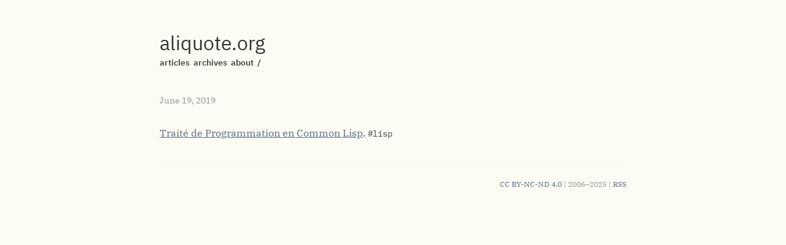

--- FILE ---
content_type: text/html
request_url: https://aliquote.org/micro/2019-06-19-10-06-41/
body_size: 1016
content:
<!doctype html><html><head><meta charset=utf-8><meta http-equiv=X-UA-Compatible content="IE=edge"><title>2019 06 19 10 06 41 - aliquote.org</title><meta name=viewport content="width=device-width,initial-scale=1"><meta property="og:url" content="https://aliquote.org/micro/2019-06-19-10-06-41/"><meta property="og:site_name" content="aliquote.org"><meta property="og:title" content="2019 06 19 10 06 41"><meta property="og:description" content="Traité de Programmation en Common Lisp. #lisp"><meta property="og:locale" content="en"><meta property="og:type" content="article"><meta property="article:section" content="micro"><meta property="article:published_time" content="2019-06-19T10:06:41+02:00"><meta property="article:modified_time" content="2019-06-19T10:06:41+02:00"><meta name=twitter:card content="summary"><meta name=twitter:title content="2019 06 19 10 06 41"><meta name=twitter:description content="Traité de Programmation en Common Lisp. #lisp"><link rel=stylesheet type=text/css media=screen href=https://aliquote.org/css/normalize.css><link rel=stylesheet type=text/css media=screen href=https://aliquote.org/css/main.css><link rel=stylesheet href=https://unpkg.com/purecss@1.0.1/build/pure-min.css integrity crossorigin=anonymous><link rel=stylesheet type=text/css href=https://aliquote.org/css/dark.css media="(prefers-color-scheme: dark)"><script src=https://aliquote.org/js/main.js></script></head><body><div class="container wrapper post"><div class=header><base href=https://aliquote.org/><h1 class=site-title><a href=https://aliquote.org/>aliquote.org</a></h1><div class=site-description><nav class="nav social"><ul class=flat><a href=/post title=articles>articles</a>&nbsp;
<a href=/writings title=archives>archives</a>&nbsp;
<a href=/about title=about>about</a>&nbsp;
<a href=/search title=/>/</a>&nbsp;</ul></nav></div></div><div class=post-header><div class=meta>June 19, 2019</div></div><div class=markdown><p><a href=http://dept-info.labri.u-bordeaux.fr/~strandh/Teaching/PFS/Common/Book/HTML/>Traité de Programmation en Common Lisp</a>. <code>#lisp</code></p></div></div><div class="footer wrapper"><nav class=nav><div><a href=https://creativecommons.org/licenses/by-nc-nd/4.0/>CC BY-NC-ND 4.0</a>
| 2006–2025 | <a href=index.xml>RSS</a></div></nav></div><script type=text/javascript>window.MathJax={tex2jax:{inlineMath:[["$","$"],["\\(","\\)"]]},showProcessingMessages:!1,messageStyle:"none"}</script><script type=text/javascript async src="https://cdnjs.cloudflare.com/ajax/libs/mathjax/2.7.2/MathJax.js?config=TeX-MML-AM_CHTML"></script></body></html>

--- FILE ---
content_type: text/css
request_url: https://aliquote.org/css/main.css
body_size: 1836
content:
@charset "UTF-8";
@font-face {
  font-family: "IBM Plex Serif";
  font-style: normal;
  font-weight: 400;
  src: url(/fonts/ibmplexserif-regular.woff) format("woff");
  font-display: swap;
}

@font-face {
  font-family: "IBM Plex Serif";
  font-style: italic;
  font-weight: 400;
  src: url(/fonts/ibmplexserif-italic.woff) format("woff");
  font-display: swap;
}

@font-face {
  font-family: "IBM Plex Serif";
  font-style: normal;
  font-weight: 500;
  src: url(/fonts/ibmplexserif-semibold.woff) format("woff");
  font-display: swap;
}

@font-face {
  font-family: "IBM Plex Sans";
  font-style: normal;
  font-weight: 400;
  src: url(/fonts/ibmplexsans-regular.woff) format("woff");
  font-display: swap;
}

@font-face {
  font-family: "IBM Plex Sans";
  font-style: italic;
  font-weight: 400;
  src: url(/fonts/ibmplexsans-italic.woff) format("woff");
  font-display: swap;
}

@font-face {
  font-family: "IBM Plex Sans";
  font-style: normal;
  font-weight: 500;
  src: url(/fonts/ibmplexsans-semibold.woff) format("woff");
  font-display: swap;
}

@font-face {
  font-family: "IBM Plex Mono";
  font-style: normal;
  font-weight: 400;
  src: url(/fonts/ibmplexmono-regular.woff) format("woff");
  font-display: swap;
}

body {
  font-family: "IBM Plex Serif", Palatino, Garamond, Georgia, serif;
  font-weight: 300;
  color: #333;
  background-color: #fbfcf3;
  line-height: 1.6;
  font-size: 16px;
}

html,
input,
button,
select,
textarea {
  color: #222;
}

::-moz-selection {
  background: #b3d4fc;
  text-shadow: none;
}

::selection {
  background: #b3d4fc;
  text-shadow: none;
}

hr {
  display: block;
  height: 1px;
  border: 0;
  border-top: 1px solid #ccc;
  margin: 1rem 0;
  padding: 0;
}

audio,
canvas,
img,
video {
  width: 100%;
  vertical-align: middle;
  /*box-shadow: 0 0 0 1em #f3f3ed;*/
  /*margin: 4em;*/
}

figure {
  box-shadow: 0 0 0 .5em #f3f3ed;
  margin: 2em 4em;
}

fieldset {
  border: 0;
  margin: 0;
  padding: 0;
}

textarea {
  resize: vertical;
}

blockquote {
  margin-left: 1rem;
  font-style: italic;
  font-size: 1rem;
  border-left: 3px solid;
  border-color: #fafafa;
  padding-left: 20px;
}

blockquote cite {
  font-size: 70%;
  opacity: 0.8;
}

blockquote em {
  font-weight: 600;
}

a {
  color: #626f8a;
}

a:visited {
  color: #8a6862;
}

h1,
h2,
h3,
h4,
h5,
h6 {
  font-family: "IBM Plex Sans", -apple-system, Helvetica, sans-serif;
  line-height: 1.2;
  color: #444;
  font-weight: 100;
}

h1 {
  font-size: 2rem;
}

h2 {
  font-size: 1.6rem;
}

h3 {
  font-size: 1.6rem;
}

h4 {
  font-size: 1.6rem;
}

h5 {
  font-weight: 300;
  font-size: 1rem;
}

h6 {
  font-weight: 300;
  font-size: 0.9rem;
}

.container {
  max-width: 800px;
}

ul {
  padding-left: 15px;
}

ul.flat {
  margin: 0;
  padding: 0;
}

ul.flat li {
  display: inline-block;
  list-style: none;
  margin-left: 0;
}

.prevent-collapse {
  min-height: 0.1rem;
}

.page-title {
  margin: 0;
}

.smaller {
  font-size: 70%;
}

ul {
  list-style: disc inside;
}

.icon-music:before {
  content: "♪";
}

.alert-note {
  font-family: "IBM Plex Sans", -apple-system, Helvetica, sans-serif;
  padding: 10px;
  /*background-color: #fbf6e1 !important;*/
  /*border-color: #f6ecbe !important;*/
  background-color: #e7e9d8;
  color: #333;
}

.post ul li {
  margin-bottom: 10px;
}

.post ul li p {
  display: inline;
}

.post code {
  color: #444;
  font-family: "IBM Plex Mono", Inconsolata, Menlo, Consolas, monospace;
  font-size: 0.875rem;
}

.highlight pre {
  margin-bottom: 0;
  margin-top: 0;
  padding: 10px;
  /*background-color: #fafafa !important;*/
  background-color: #f3f3ed;
  border-radius: 6px;
  font-family: "IBM Plex Mono", Inconsolata, Menlo, Consolas, monospace;
  font-size: 90%;
  overflow-x: scroll;
}

.highlight code {
  font-family: "IBM Plex Mono", Inconsolata, Menlo, Consolas, monospace;
}

.highlight {
  background: 0 0;
}

.wrapper {
  max-width: 760px;
  margin: 0 auto;
}

.container {
  margin-top: 50px;
}

.header {
  margin-bottom: 20px;
  padding-bottom: 20px;
}

.header a {
  color: #444;
}

.header h1,
.header h2 {
  margin: 0;
  padding: 0;
  font-size: 2rem;
  line-height: 1.3em;
}

.header h2 {
  font-size: 1.125rem;
}

.header nav {
  color: #444;
  font-family: "IBM Plex Sans", -apple-system, Helvetica, sans-serif;
  font-size: 0.875rem;
  font-weight: 500;
  margin-top: 20px;
  border-top: 1px solid #f4f4f4;
}

.header nav a {
  text-decoration: none;
}

.header nav a:hover {
  color: #626f8a;
  text-decoration: none;
}

.header nav ul,
.header nav li {
  margin: 0;
}

.header nav ul.flat {
  padding: 0;
}

.header nav ul.flat a:hover {
  color: #626f8a;
}

.header nav ul.flat li {
  display: inline-block;
  list-style: none;
  margin-left: 0;
  margin-right: 10px;
  margin-top: 10px;
  text-transform: capitalize;
}

.header .site-description a:hover {
  color: #cab791;
}
.header .site-description {
  display: flex;
  justify-content: space-between;
}

.header .site-description nav {
  margin: 0;
  padding: 0;
  border: none;
}

.header .site-description nav ul svg {
  max-height: 15px;
}

.section .section-header {
  font-size: 0.75rem;
  font-weight: 600;
  text-transform: uppercase;
  color: #999;
  margin-bottom: 20px;
  letter-spacing: 1px;
}

.recent-posts .posts .post {
  margin-bottom: 30px;
}

.recent-posts .posts .post .meta,
.list .posts .post .meta {
  font-size: 0.725rem;
  color: #999;
  margin-bottom: 4px;
}

.posts a {
  text-decoration: none;
}

.post .post-header {
  margin-bottom: 30px;
}

.post .post-header .title {
  margin: 0;
}

.post .post-header .meta {
  font-size: 0.875rem;
  color: #999;
  margin-top: 10px;
}

.post .music {
  color: #999;
}

.micro .meta {
  font-family: "IBM Plex Sans", -apple-system, Helvetica, sans-serif;
  font-size: 0.725rem;
  color: #333;
}

.micro .meta a {
  text-decoration: none;
}

.micro a {
  text-decoration: underline;
}

.site-title a {
  color: #333;
  text-decoration: none !important;
}

.post-tags {
  padding: 15px 0;
}

.post-tags a {
  text-decoration: none;
}

.post-tags a:before {
  content: "#";
}

.post a {
  text-decoration: none;
}

.post .markdown a {
  text-decoration: underline;
}

table {
  max-width: 100%;
  margin: 10px 0;
  border-spacing: 0;
  margin-left: auto;
  margin-right: auto;
}

table thead {
  background: #f8f5ec;
}

table td,
table th {
  padding: 5px 15px;
  border: 1px double #f4efe1;
}

table tr:hover {
  background-color: #f8f5ec;
}

div.micro img {
  max-width: 50%;
  height: auto;
  display: block;
  margin-left: auto;
  margin-right: auto;
}

div.micro code {
  font-family: "IBM Plex Mono", Inconsolata, Menlo, Consolas, monospace;
  font-size: 0.875rem;
  color: #444;
}

.list .posts .post .meta {
  margin-bottom: 0;
  margin-left: 5px;
}

.footer {
  text-align: right;
  font-size: 0.75em;
  color: #999;
  border-top: 1px solid #f4f4f4;
  padding: 20px 0;
  margin-top: 40px;
}

.footer a {
  text-decoration: none;
}

.page-title {
  margin-bottom: 0;
}

.tag-cloud {
  margin-top: 20px;
}

.tag-cloud a {
  margin-right: 15px;
  text-decoration: none;
}

.pagination {
  margin: 0;
  padding: 0;
  text-align: left;
  display: flex;
  justify-content: space-between;
}

.pagination a {
  text-decoration: none;
}

.pagination li {
  list-style: none;
  display: inline-block;
  margin: 0;
  padding: 0;
}

.pagination .page-prev {
  margin-right: 20px;
  padding-right: 20px;
}

.pagination .page-item.page-prev {
  text-align: left;
}

.pagination .page-item.page-next {
  text-align: right;
}

@media (max-width: 767px) {
  body {
    padding: 20px;
  }

  h1 {
    font-size: 2rem;
  }

  h2 {
    font-size: 1.6rem;
  }

  h3 {
    font-size: 1.2rem;
  }

  h4 {
    font-size: 1rem;
  }

  .container {
    margin-top: 10px;
  }
}

@media (max-width: 480px) {
  body {
    font-size: 14px;
  }
}

/* button { */
/*   background-color: Transparent; */
/*   background-repeat: no-repeat; */
/*   border: none; */
/*   cursor: pointer; */
/*   overflow: hidden; */
/*   outline: none; */
/* } */


--- FILE ---
content_type: text/css
request_url: https://aliquote.org/css/dark.css
body_size: 731
content:
body {
  color: #e5e9f0;
  background-color: #3b4252;
}

::-moz-selection {
  background: #3b4252;
  text-shadow: none;
}

::selection {
  background: #81a1c1;
  text-shadow: none;
}

hr {
  border-color: #4c566a;
}

img {
  opacity: 0.75;
  transition: opacity 0.5s ease-in-out;
  background-image: none;
  /* mix-blend-mode: multiply; */
}
img:hover {
  opacity: 1;
}

blockquote {
  border-color: #4c566a;
}

h1,
h2,
h3,
h4,
h5,
h6 {
  color: #e5e9f0;
}

a {
  color: #81a1c1;
}

a:visited {
  color: #b48ead;
}

.site-description a,
.site-description a:hover {
  color: #81a1c1;
  text-decoration: none;
}

a:hover {
  opacity: 0.8;
}

.post-tags .tags a {
  color: #eceff4;
}

.post-tags .tags a:hover {
  color: #b48ead;
}

.site-title a {
  color: #eceff4;
  text-decoration: none !important;
}

.footer {
  border-color: #4c566a;
}

.footer nav {
  color: #eceff4;
}

.highlight {
  background-color: #4c566a;
}

.highlight pre {
  margin-bottom: 0;
  margin-top: 0;
  padding: 10px;
  color: #e5e9f0;
  background-color: #4c566a !important;
  font-family: "IBM Plex Mono", Inconsolata, Menlo, Consolas, monospace;
  font-size: 90%;
  overflow-x: scroll;
}

.highlight code {
  color: #e5e9f0;
  font-family: "IBM Plex Mono", Inconsolata, Menlo, Consolas, monospace;
}

.post code {
  color: #e5e9f0;
  font-family: "IBM Plex Mono", Inconsolata, Menlo, Consolas, monospace;
  font-size: 0.875rem;
}

.post .post-header .meta {
  font-size: 0.875rem;
  color: #eceff4;
  margin-top: 10px;
}

.post .music {
  color: #eceff4;
}

.recent-posts .posts .post .meta,
.list .posts .post .meta {
  font-size: 0.725rem;
  color: #eceff4;
  margin-bottom: 4px;
}

div.micro code {
  font-family: "IBM Plex Mono", Inconsolata, Menlo, Consolas, monospace;
  font-size: 0.875rem;
  color: #eceff4;
}

.post.li .meta {
  font-family: "IBM Plex Sans", -apple-system, Helvetica, sans-serif;
  font-size: 0.725rem;
  color: #eceff4;
}

.micro .meta {
  font-family: "IBM Plex Sans", -apple-system, Helvetica, sans-serif;
  font-size: 0.725rem;
  color: #eceff4;
}

.micro .highlight pre {
  margin-bottom: 0;
  margin-top: 0;
  padding: 10px;
  color: #e5e9f0;
  background-color: #4c566a !important;
  font-family: "IBM Plex Mono", Inconsolata, Menlo, Consolas, monospace;
  font-size: 90%;
  overflow-x: scroll;
}

.micro .highlight code {
  color: #e5e9f0;
  font-family: "IBM Plex Mono", Inconsolata, Menlo, Consolas, monospace;
  font-size: 0.875rem;
}

.alert-note {
  font-family: "IBM Plex Sans", -apple-system, Helvetica, sans-serif;
  padding: 10px;
  color: #e5e9f0;
  background-color: #524d6b !important;
  border-color: #eceff4 !important;
}

.header nav {
  color: #eceff4;
  font-family: "IBM Plex Sans", -apple-system, Helvetica, sans-serif;
  font-size: 0.875rem;
  font-weight: 500;
  margin-top: 20px;
  border-top: 1px solid #eceff4;
}

.header nav a {
  text-decoration: none;
}

.header nav a:hover {
  color: #81a1c1;
  text-decoration: none;
}

.header nav ul.flat a {
  color: #eceff4;
}

.header nav ul.flat a:hover {
  color: #81a1c1;
}

.header .site-description a:hover {
  color: #eceff4;
}

.header .site-description {
  display: flex;
  justify-content: space-between;
}

table th {
  background-color: #4c566a;
}

table tr:hover {
  background-color: #4c566a;
}

table th,
table td {
  padding: 10px 20px;
  border: 1px solid #4c566a;
}

pre code {
  display: inline-block;
}
